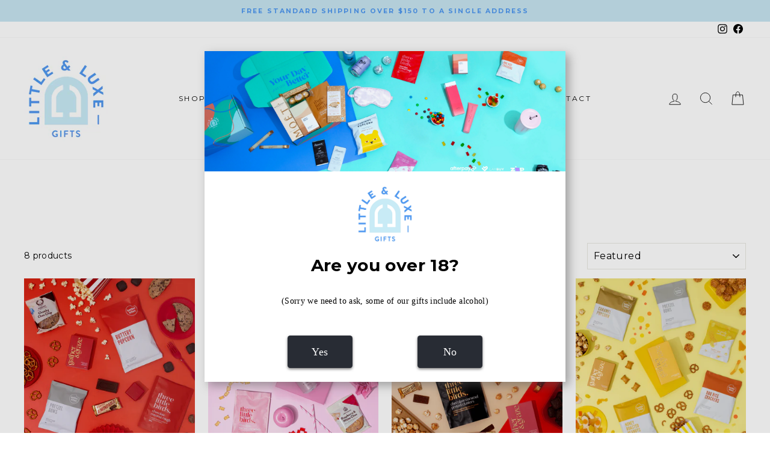

--- FILE ---
content_type: text/css
request_url: https://www.littleandluxegifts.co.nz/cdn/shop/t/9/assets/bold.css?v=1710147095505253711701209609
body_size: -569
content:
span.bold_option_title {
    letter-spacing: 0em;
}

.bold_option_title {
    font-size: 11px;
}

--- FILE ---
content_type: text/javascript
request_url: https://cdn.shopify.com/extensions/aced6370-068b-449f-96ef-9754f0b71082/dandy-ageguard-2/assets/age-pass-script.js
body_size: -340
content:
window.onload = function () {
  const modal = document.querySelector("#dandy-modal");
  const dandyApprove = document.querySelector("#dandy-btn-approve");

  modal.addEventListener('cancel', (event) => {
    event.preventDefault();
  });

  dandyApprove.addEventListener("click", () => {
    modal.close();
  });

  let expiryTime = new Date(localStorage.getItem("dandy-ageguard-expiry"));
  let expired = new Date() > expiryTime;
  if (expired || Shopify.designMode) {
    modal.showModal();
  }
}

function handleApproveClick(timeInDays) {
  let timeInHours = timeInDays * 24;
  let expiryTime = getExpiryTime(timeInHours);
  localStorage.setItem("dandy-ageguard-expiry", expiryTime.toString());
  console.log("dandy-ageguard-expiry:", expiryTime);
}

function getExpiryTime(timeInHours) {
  let now = new Date();
  now.setHours(now.getHours() + timeInHours);
  return now;
}